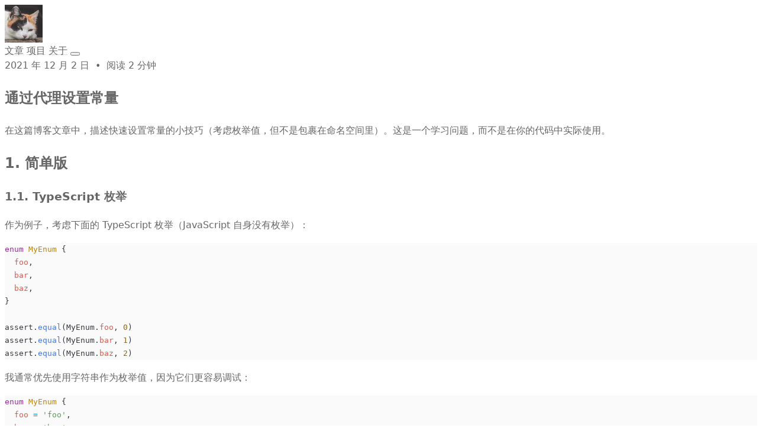

--- FILE ---
content_type: text/html; charset=utf-8
request_url: https://tie.pub/blog/constant-via-proxy/
body_size: 4568
content:
<!DOCTYPE html><html lang="zh"> <head><!-- Global Metadata --><meta charset="utf-8"><meta name="viewport" content="width=device-width,initial-scale=1"><link rel="icon" type="image/png" sizes="32x32" href="/favicon/icon-32x32.png"><link rel="apple-touch-icon" type="image/png" sizes="192x192" href="/favicon/icon-192x192.png"><link rel="manifest" href="/manifest.webmanifest" crossorigin="anonymous"><meta name="theme-color" content="#FFFFFF" media="(prefers-color-scheme: light)"><meta name="theme-color" content="#2B2B2B" media="(prefers-color-scheme: dark)"><meta name="generator" content="Astro v5.15.9"><!-- Canonical URL --><link rel="canonical" href="https://tie.pub/blog/constant-via-proxy/"><link rel="alternate" type="application/rss+xml" title="CoolCat" href="https://tie.pub/rss.xml"><link rel="sitemap" type="application/xml" href="https://tie.pub/sitemap-index.xml"><!-- Primary Meta Tags --><title>通过代理设置常量 - CoolCat</title><meta name="title" content="通过代理设置常量"><meta name="description" content="ES6 中新增加代理对象（Proxy）语法特性，本文讲的是使用代理（Proxy）来创建常量。"><!-- Open Graph / Facebook --><meta property="og:type" content="article"><meta property="og:url" content="https://tie.pub/blog/constant-via-proxy/"><meta property="og:title" content="通过代理设置常量"><meta property="og:description" content="ES6 中新增加代理对象（Proxy）语法特性，本文讲的是使用代理（Proxy）来创建常量。"><meta property="og:site_name" content="CoolCat"><meta property="article:published_time" content="2019-09-30T14:40:00.000Z"><meta property="article:modified_time" content="2021-12-02T23:49:00.000Z"><meta property="og:tag" content="javascript"><meta property="og:tag" content="esnext"><!-- Twitter --><meta name="twitter:card" content="summary"><meta name="astro-view-transitions-enabled" content="true"><meta name="astro-view-transitions-fallback" content="animate"><script type="module" src="/_astro/ClientRouter.astro_astro_type_script_index_0_lang.QW52Ox2j.js"></script><script type="module">function d(){a(),n(),document.getElementById("theme-button")?.addEventListener("click",()=>{const e=localStorage.theme?localStorage.theme!=="dark":!window.matchMedia("(prefers-color-scheme: dark)").matches;localStorage.setItem("theme",e?"dark":"light"),o(e)}),window.matchMedia("(prefers-color-scheme: dark)").addEventListener("change",e=>{(localStorage.theme==="system"||!localStorage.theme)&&o(e.matches)}),document.addEventListener("scroll",n)}function n(){window.scrollY>0?document.documentElement.classList.add("scrolled"):document.documentElement.classList.remove("scrolled")}function o(t){const e=document.createElement("style");e.appendChild(document.createTextNode("* {-webkit-transition: none !important;-moz-transition: none !important;-o-transition: none !important;transition: none !important;}")),document.head.appendChild(e),t?document.documentElement.classList.add("dark"):document.documentElement.classList.remove("dark"),window.getComputedStyle(e).opacity,document.head.removeChild(e)}function a(){const t=localStorage.theme;o(t==="light"||t==="dark"?t==="dark":window.matchMedia("(prefers-color-scheme: dark)").matches)}document.addEventListener("DOMContentLoaded",()=>d());document.addEventListener("astro:after-swap",()=>d());a();</script><script type="application/ld+json">{"@context":"https://schema.org","@type":"BlogPosting","headline":"通过代理设置常量","datePublished":"2019-09-30T14:40:00.000Z","dateModified":"2021-12-02T23:49:00.000Z","author":{"@type":"Person","name":"吳文俊","url":"https://tie.pub/me/"}}</script><link rel="stylesheet" href="/_astro/_slug_.BZVrnNVE.css"></head> <body> <header class="page-header" data-astro-cid-3ef6ksr2> <div class="mx-auto max-w-screen-md px-5 break-words hyphens-auto">  <div class="flex flex-wrap gap-y-2 justify-between items-center" data-astro-cid-3ef6ksr2> <div class="size-16" data-astro-cid-3ef6ksr2> <a href="/" class="block rounded-full overflow-hidden" data-astro-cid-3ef6ksr2> <img src="/_astro/cat.Dr_FYQ8c_1N1cnF.webp" srcset="/_astro/cat.Dr_FYQ8c_21xibO.webp 1.5x, /_astro/cat.Dr_FYQ8c_MdpRI.webp 2x" loading="eager" decoding="auto" alt="CoolCat" data-astro-cid-3ef6ksr2="true" fetchpriority="auto" width="64" height="64"> </a> </div> <nav class="flex items-center gap-1 space-x-1" data-astro-cid-3ef6ksr2> <a href="/blog/" class="link header-link-bg" data-astro-cid-3ef6ksr2="true" data-astro-cid-mbqdmgin>文章</a>  <a href="/projects/" class="link header-link-bg" data-astro-cid-3ef6ksr2="true" data-astro-cid-mbqdmgin>项目</a>  <a href="/me/" class="link header-link-bg" data-astro-cid-3ef6ksr2="true" data-astro-cid-mbqdmgin>关于</a>  <button id="theme-button" class="group flex items-center justify-center" aria-label="切换主题" data-astro-cid-3ef6ksr2> <i class="theme-icon" data-astro-cid-3ef6ksr2></i> </button> </nav> </div>  </div> </header>  <main class="flex-1 py-16">  <div class="mx-auto max-w-screen-md px-5 break-words hyphens-auto">  <article class="title-counter">  <div class="flex items-center"> <time datetime="2021-12-02T23:49:00.000Z">2021 年 12 月 2 日</time>
&nbsp;&bull;&nbsp;
<span>阅读 2 分钟</span> </div> <h1 class="!mt-3 text-4xl font-semibold text-black dark:text-white">通过代理设置常量</h1> <p>在这篇博客文章中，描述快速设置常量的小技巧（考虑枚举值，但不是包裹在命名空间里）。这是一个学习问题，而不是在你的代码中实际使用。</p>
<h2 id="简单版">简单版</h2>
<h3 id="typescript-枚举">TypeScript 枚举</h3>
<p>作为例子，考虑下面的 TypeScript 枚举（JavaScript 自身没有枚举）：</p>
<pre class="astro-code astro-code-themes one-light one-dark-pro" style="background-color:#FAFAFA;--shiki-dark-bg:#282c34;color:#383A42;--shiki-dark:#abb2bf; overflow-x: auto;" tabindex="0" data-language="typescript"><code><span class="line"><span style="color:#A626A4;--shiki-dark:#C678DD">enum</span><span style="color:#C18401;--shiki-dark:#E5C07B"> MyEnum</span><span style="color:#383A42;--shiki-dark:#ABB2BF"> {</span></span>
<span class="line"><span style="color:#E45649;--shiki-dark:#E06C75">  foo</span><span style="color:#383A42;--shiki-dark:#ABB2BF">,</span></span>
<span class="line"><span style="color:#E45649;--shiki-dark:#E06C75">  bar</span><span style="color:#383A42;--shiki-dark:#ABB2BF">,</span></span>
<span class="line"><span style="color:#E45649;--shiki-dark:#E06C75">  baz</span><span style="color:#383A42;--shiki-dark:#ABB2BF">,</span></span>
<span class="line"><span style="color:#383A42;--shiki-dark:#ABB2BF">}</span></span>
<span class="line"></span>
<span class="line"><span style="color:#383A42;--shiki-dark:#E5C07B">assert</span><span style="color:#383A42;--shiki-dark:#ABB2BF">.</span><span style="color:#4078F2;--shiki-dark:#61AFEF">equal</span><span style="color:#383A42;--shiki-dark:#ABB2BF">(</span><span style="color:#383A42;--shiki-dark:#E5C07B">MyEnum</span><span style="color:#383A42;--shiki-dark:#ABB2BF">.</span><span style="color:#E45649;--shiki-dark:#E06C75">foo</span><span style="color:#383A42;--shiki-dark:#ABB2BF">, </span><span style="color:#986801;--shiki-dark:#D19A66">0</span><span style="color:#383A42;--shiki-dark:#ABB2BF">)</span></span>
<span class="line"><span style="color:#383A42;--shiki-dark:#E5C07B">assert</span><span style="color:#383A42;--shiki-dark:#ABB2BF">.</span><span style="color:#4078F2;--shiki-dark:#61AFEF">equal</span><span style="color:#383A42;--shiki-dark:#ABB2BF">(</span><span style="color:#383A42;--shiki-dark:#E5C07B">MyEnum</span><span style="color:#383A42;--shiki-dark:#ABB2BF">.</span><span style="color:#E45649;--shiki-dark:#E06C75">bar</span><span style="color:#383A42;--shiki-dark:#ABB2BF">, </span><span style="color:#986801;--shiki-dark:#D19A66">1</span><span style="color:#383A42;--shiki-dark:#ABB2BF">)</span></span>
<span class="line"><span style="color:#383A42;--shiki-dark:#E5C07B">assert</span><span style="color:#383A42;--shiki-dark:#ABB2BF">.</span><span style="color:#4078F2;--shiki-dark:#61AFEF">equal</span><span style="color:#383A42;--shiki-dark:#ABB2BF">(</span><span style="color:#383A42;--shiki-dark:#E5C07B">MyEnum</span><span style="color:#383A42;--shiki-dark:#ABB2BF">.</span><span style="color:#E45649;--shiki-dark:#E06C75">baz</span><span style="color:#383A42;--shiki-dark:#ABB2BF">, </span><span style="color:#986801;--shiki-dark:#D19A66">2</span><span style="color:#383A42;--shiki-dark:#ABB2BF">)</span></span></code></pre>
<p>我通常优先使用字符串作为枚举值，因为它们更容易调试：</p>
<pre class="astro-code astro-code-themes one-light one-dark-pro" style="background-color:#FAFAFA;--shiki-dark-bg:#282c34;color:#383A42;--shiki-dark:#abb2bf; overflow-x: auto;" tabindex="0" data-language="typescript"><code><span class="line"><span style="color:#A626A4;--shiki-dark:#C678DD">enum</span><span style="color:#C18401;--shiki-dark:#E5C07B"> MyEnum</span><span style="color:#383A42;--shiki-dark:#ABB2BF"> {</span></span>
<span class="line"><span style="color:#E45649;--shiki-dark:#E06C75">  foo</span><span style="color:#0184BC;--shiki-dark:#56B6C2"> =</span><span style="color:#50A14F;--shiki-dark:#98C379"> 'foo'</span><span style="color:#383A42;--shiki-dark:#ABB2BF">,</span></span>
<span class="line"><span style="color:#E45649;--shiki-dark:#E06C75">  bar</span><span style="color:#0184BC;--shiki-dark:#56B6C2"> =</span><span style="color:#50A14F;--shiki-dark:#98C379"> 'bar'</span><span style="color:#383A42;--shiki-dark:#ABB2BF">,</span></span>
<span class="line"><span style="color:#E45649;--shiki-dark:#E06C75">  baz</span><span style="color:#0184BC;--shiki-dark:#56B6C2"> =</span><span style="color:#50A14F;--shiki-dark:#98C379"> 'baz'</span><span style="color:#383A42;--shiki-dark:#ABB2BF">,</span></span>
<span class="line"><span style="color:#383A42;--shiki-dark:#ABB2BF">}</span></span>
<span class="line"></span>
<span class="line"><span style="color:#383A42;--shiki-dark:#E5C07B">assert</span><span style="color:#383A42;--shiki-dark:#ABB2BF">.</span><span style="color:#4078F2;--shiki-dark:#61AFEF">equal</span><span style="color:#383A42;--shiki-dark:#ABB2BF">(</span><span style="color:#383A42;--shiki-dark:#E5C07B">MyEnum</span><span style="color:#383A42;--shiki-dark:#ABB2BF">.</span><span style="color:#E45649;--shiki-dark:#E06C75">foo</span><span style="color:#383A42;--shiki-dark:#ABB2BF">, </span><span style="color:#50A14F;--shiki-dark:#98C379">'foo'</span><span style="color:#383A42;--shiki-dark:#ABB2BF">)</span></span>
<span class="line"><span style="color:#383A42;--shiki-dark:#E5C07B">assert</span><span style="color:#383A42;--shiki-dark:#ABB2BF">.</span><span style="color:#4078F2;--shiki-dark:#61AFEF">equal</span><span style="color:#383A42;--shiki-dark:#ABB2BF">(</span><span style="color:#383A42;--shiki-dark:#E5C07B">MyEnum</span><span style="color:#383A42;--shiki-dark:#ABB2BF">.</span><span style="color:#E45649;--shiki-dark:#E06C75">bar</span><span style="color:#383A42;--shiki-dark:#ABB2BF">, </span><span style="color:#50A14F;--shiki-dark:#98C379">'bar'</span><span style="color:#383A42;--shiki-dark:#ABB2BF">)</span></span>
<span class="line"><span style="color:#383A42;--shiki-dark:#E5C07B">assert</span><span style="color:#383A42;--shiki-dark:#ABB2BF">.</span><span style="color:#4078F2;--shiki-dark:#61AFEF">equal</span><span style="color:#383A42;--shiki-dark:#ABB2BF">(</span><span style="color:#383A42;--shiki-dark:#E5C07B">MyEnum</span><span style="color:#383A42;--shiki-dark:#ABB2BF">.</span><span style="color:#E45649;--shiki-dark:#E06C75">baz</span><span style="color:#383A42;--shiki-dark:#ABB2BF">, </span><span style="color:#50A14F;--shiki-dark:#98C379">'baz'</span><span style="color:#383A42;--shiki-dark:#ABB2BF">)</span></span></code></pre>
<h3 id="单纯的-javascript-解决方案">单纯的 JavaScript 解决方案</h3>
<p>在 JavaScript 中你可以更少的代码做到相同的事：</p>
<pre class="astro-code astro-code-themes one-light one-dark-pro" style="background-color:#FAFAFA;--shiki-dark-bg:#282c34;color:#383A42;--shiki-dark:#abb2bf; overflow-x: auto;" tabindex="0" data-language="js"><code><span class="line"><span style="color:#A626A4;--shiki-dark:#C678DD">const</span><span style="color:#986801;--shiki-dark:#E5C07B"> keyProxy</span><span style="color:#0184BC;--shiki-dark:#56B6C2"> =</span><span style="color:#A626A4;--shiki-dark:#C678DD"> new</span><span style="color:#4078F2;--shiki-dark:#61AFEF"> Proxy</span><span style="color:#383A42;--shiki-dark:#ABB2BF">(</span></span>
<span class="line"><span style="color:#383A42;--shiki-dark:#ABB2BF">  {},</span></span>
<span class="line"><span style="color:#383A42;--shiki-dark:#ABB2BF">  {</span></span>
<span class="line"><span style="color:#4078F2;--shiki-dark:#61AFEF">    get</span><span style="color:#383A42;--shiki-dark:#ABB2BF">(</span><span style="color:#383A42;--shiki-light-font-style:inherit;--shiki-dark:#E06C75;--shiki-dark-font-style:italic">_target</span><span style="color:#383A42;--shiki-dark:#ABB2BF">, </span><span style="color:#383A42;--shiki-light-font-style:inherit;--shiki-dark:#E06C75;--shiki-dark-font-style:italic">propKey</span><span style="color:#383A42;--shiki-dark:#ABB2BF">, </span><span style="color:#383A42;--shiki-light-font-style:inherit;--shiki-dark:#E06C75;--shiki-dark-font-style:italic">_receiver</span><span style="color:#383A42;--shiki-dark:#ABB2BF">) {</span></span>
<span class="line"><span style="color:#A626A4;--shiki-dark:#C678DD">      return</span><span style="color:#383A42;--shiki-dark:#E06C75"> propKey</span></span>
<span class="line"><span style="color:#383A42;--shiki-dark:#ABB2BF">    },</span></span>
<span class="line"><span style="color:#383A42;--shiki-dark:#ABB2BF">  }</span></span>
<span class="line"><span style="color:#383A42;--shiki-dark:#ABB2BF">)</span></span>
<span class="line"><span style="color:#A626A4;--shiki-dark:#C678DD">const</span><span style="color:#383A42;--shiki-dark:#ABB2BF"> { </span><span style="color:#986801;--shiki-dark:#E5C07B">foo</span><span style="color:#383A42;--shiki-dark:#ABB2BF">, </span><span style="color:#986801;--shiki-dark:#E5C07B">bar</span><span style="color:#383A42;--shiki-dark:#ABB2BF">, </span><span style="color:#986801;--shiki-dark:#E5C07B">baz</span><span style="color:#383A42;--shiki-dark:#ABB2BF"> } </span><span style="color:#0184BC;--shiki-dark:#56B6C2">=</span><span style="color:#383A42;--shiki-dark:#E06C75"> keyProxy</span></span>
<span class="line"></span>
<span class="line"><span style="color:#383A42;--shiki-dark:#E5C07B">assert</span><span style="color:#383A42;--shiki-dark:#ABB2BF">.</span><span style="color:#4078F2;--shiki-dark:#61AFEF">equal</span><span style="color:#383A42;--shiki-dark:#ABB2BF">(</span><span style="color:#383A42;--shiki-dark:#E06C75">foo</span><span style="color:#383A42;--shiki-dark:#ABB2BF">, </span><span style="color:#50A14F;--shiki-dark:#98C379">'foo'</span><span style="color:#383A42;--shiki-dark:#ABB2BF">)</span></span>
<span class="line"><span style="color:#383A42;--shiki-dark:#E5C07B">assert</span><span style="color:#383A42;--shiki-dark:#ABB2BF">.</span><span style="color:#4078F2;--shiki-dark:#61AFEF">equal</span><span style="color:#383A42;--shiki-dark:#ABB2BF">(</span><span style="color:#383A42;--shiki-dark:#E06C75">bar</span><span style="color:#383A42;--shiki-dark:#ABB2BF">, </span><span style="color:#50A14F;--shiki-dark:#98C379">'bar'</span><span style="color:#383A42;--shiki-dark:#ABB2BF">)</span></span>
<span class="line"><span style="color:#383A42;--shiki-dark:#E5C07B">assert</span><span style="color:#383A42;--shiki-dark:#ABB2BF">.</span><span style="color:#4078F2;--shiki-dark:#61AFEF">equal</span><span style="color:#383A42;--shiki-dark:#ABB2BF">(</span><span style="color:#383A42;--shiki-dark:#E06C75">baz</span><span style="color:#383A42;--shiki-dark:#ABB2BF">, </span><span style="color:#50A14F;--shiki-dark:#98C379">'baz'</span><span style="color:#383A42;--shiki-dark:#ABB2BF">)</span></span></code></pre>
<p>这是如何工作的？我们结合两个部分来了解这些。</p>
<p>首先，代理（proxy）是一个对象，无论你是用什么键读取属性，总是得到该键作为值：</p>
<pre class="astro-code astro-code-themes one-light one-dark-pro" style="background-color:#FAFAFA;--shiki-dark-bg:#282c34;color:#383A42;--shiki-dark:#abb2bf; overflow-x: auto;" tabindex="0" data-language="js"><code><span class="line"><span style="color:#383A42;--shiki-dark:#E5C07B">assert</span><span style="color:#383A42;--shiki-dark:#ABB2BF">.</span><span style="color:#4078F2;--shiki-dark:#61AFEF">equal</span><span style="color:#383A42;--shiki-dark:#ABB2BF">(</span><span style="color:#383A42;--shiki-dark:#E5C07B">keyProxy</span><span style="color:#383A42;--shiki-dark:#ABB2BF">.</span><span style="color:#E45649;--shiki-dark:#E06C75">hello</span><span style="color:#383A42;--shiki-dark:#ABB2BF">, </span><span style="color:#50A14F;--shiki-dark:#98C379">'hello'</span><span style="color:#383A42;--shiki-dark:#ABB2BF">)</span></span>
<span class="line"><span style="color:#383A42;--shiki-dark:#E5C07B">assert</span><span style="color:#383A42;--shiki-dark:#ABB2BF">.</span><span style="color:#4078F2;--shiki-dark:#61AFEF">equal</span><span style="color:#383A42;--shiki-dark:#ABB2BF">(</span><span style="color:#383A42;--shiki-dark:#E5C07B">keyProxy</span><span style="color:#383A42;--shiki-dark:#ABB2BF">.</span><span style="color:#E45649;--shiki-dark:#E06C75">world</span><span style="color:#383A42;--shiki-dark:#ABB2BF">, </span><span style="color:#50A14F;--shiki-dark:#98C379">'world'</span><span style="color:#383A42;--shiki-dark:#ABB2BF">)</span></span></code></pre>
<p>再者，使用解构表达式获取属性值让我们同时获取属性键和变量名。意味着，下面两个解构是等价的。</p>
<pre class="astro-code astro-code-themes one-light one-dark-pro" style="background-color:#FAFAFA;--shiki-dark-bg:#282c34;color:#383A42;--shiki-dark:#abb2bf; overflow-x: auto;" tabindex="0" data-language="js"><code><span class="line"><span style="color:#A626A4;--shiki-dark:#C678DD">const</span><span style="color:#383A42;--shiki-dark:#ABB2BF"> { </span><span style="color:#986801;--shiki-dark:#E5C07B">foo</span><span style="color:#383A42;--shiki-dark:#ABB2BF">, </span><span style="color:#986801;--shiki-dark:#E5C07B">bar</span><span style="color:#383A42;--shiki-dark:#ABB2BF">, </span><span style="color:#986801;--shiki-dark:#E5C07B">baz</span><span style="color:#383A42;--shiki-dark:#ABB2BF"> } </span><span style="color:#0184BC;--shiki-dark:#56B6C2">=</span><span style="color:#383A42;--shiki-dark:#E06C75"> keyProxy</span></span>
<span class="line"><span style="color:#A626A4;--shiki-dark:#C678DD">const</span><span style="color:#383A42;--shiki-dark:#ABB2BF"> { </span><span style="color:#E45649;--shiki-dark:#E06C75">foo</span><span style="color:#383A42;--shiki-dark:#ABB2BF">: </span><span style="color:#986801;--shiki-dark:#E5C07B">foo</span><span style="color:#383A42;--shiki-dark:#ABB2BF">, </span><span style="color:#E45649;--shiki-dark:#E06C75">bar</span><span style="color:#383A42;--shiki-dark:#ABB2BF">: </span><span style="color:#986801;--shiki-dark:#E5C07B">bar</span><span style="color:#383A42;--shiki-dark:#ABB2BF">, </span><span style="color:#E45649;--shiki-dark:#E06C75">baz</span><span style="color:#383A42;--shiki-dark:#ABB2BF">: </span><span style="color:#986801;--shiki-dark:#E5C07B">baz</span><span style="color:#383A42;--shiki-dark:#ABB2BF"> } </span><span style="color:#0184BC;--shiki-dark:#56B6C2">=</span><span style="color:#383A42;--shiki-dark:#E06C75"> keyProxy</span></span></code></pre>
<h2 id="symbol-作为常量的值">Symbol 作为常量的值</h2>
<p>如果你使用 Symbol 作为常量的值，类型将更加安全。行 A 是唯一改变的一行。</p>
<pre class="astro-code astro-code-themes one-light one-dark-pro" style="background-color:#FAFAFA;--shiki-dark-bg:#282c34;color:#383A42;--shiki-dark:#abb2bf; overflow-x: auto;" tabindex="0" data-language="js"><code><span class="line"><span style="color:#A626A4;--shiki-dark:#C678DD">const</span><span style="color:#986801;--shiki-dark:#E5C07B"> keyProxy</span><span style="color:#0184BC;--shiki-dark:#56B6C2"> =</span><span style="color:#A626A4;--shiki-dark:#C678DD"> new</span><span style="color:#4078F2;--shiki-dark:#61AFEF"> Proxy</span><span style="color:#383A42;--shiki-dark:#ABB2BF">(</span></span>
<span class="line"><span style="color:#383A42;--shiki-dark:#ABB2BF">  {},</span></span>
<span class="line"><span style="color:#383A42;--shiki-dark:#ABB2BF">  {</span></span>
<span class="line"><span style="color:#4078F2;--shiki-dark:#61AFEF">    get</span><span style="color:#383A42;--shiki-dark:#ABB2BF">(</span><span style="color:#383A42;--shiki-light-font-style:inherit;--shiki-dark:#E06C75;--shiki-dark-font-style:italic">_target</span><span style="color:#383A42;--shiki-dark:#ABB2BF">, </span><span style="color:#383A42;--shiki-light-font-style:inherit;--shiki-dark:#E06C75;--shiki-dark-font-style:italic">propKey</span><span style="color:#383A42;--shiki-dark:#ABB2BF">, </span><span style="color:#383A42;--shiki-light-font-style:inherit;--shiki-dark:#E06C75;--shiki-dark-font-style:italic">_receiver</span><span style="color:#383A42;--shiki-dark:#ABB2BF">) {</span></span>
<span class="line"><span style="color:#A626A4;--shiki-dark:#C678DD">      return</span><span style="color:#4078F2;--shiki-dark:#61AFEF"> Symbol</span><span style="color:#383A42;--shiki-dark:#ABB2BF">(</span><span style="color:#383A42;--shiki-dark:#E06C75">propKey</span><span style="color:#383A42;--shiki-dark:#ABB2BF">) </span><span style="color:#A0A1A7;--shiki-light-font-style:italic;--shiki-dark:#7F848E;--shiki-dark-font-style:italic">// (A)</span></span>
<span class="line"><span style="color:#383A42;--shiki-dark:#ABB2BF">    },</span></span>
<span class="line"><span style="color:#383A42;--shiki-dark:#ABB2BF">  }</span></span>
<span class="line"><span style="color:#383A42;--shiki-dark:#ABB2BF">)</span></span>
<span class="line"><span style="color:#A626A4;--shiki-dark:#C678DD">const</span><span style="color:#383A42;--shiki-dark:#ABB2BF"> { </span><span style="color:#986801;--shiki-dark:#E5C07B">foo</span><span style="color:#383A42;--shiki-dark:#ABB2BF">, </span><span style="color:#986801;--shiki-dark:#E5C07B">bar</span><span style="color:#383A42;--shiki-dark:#ABB2BF">, </span><span style="color:#986801;--shiki-dark:#E5C07B">baz</span><span style="color:#383A42;--shiki-dark:#ABB2BF"> } </span><span style="color:#0184BC;--shiki-dark:#56B6C2">=</span><span style="color:#383A42;--shiki-dark:#E06C75"> keyProxy</span></span>
<span class="line"></span>
<span class="line"><span style="color:#383A42;--shiki-dark:#E5C07B">assert</span><span style="color:#383A42;--shiki-dark:#ABB2BF">.</span><span style="color:#4078F2;--shiki-dark:#61AFEF">equal</span><span style="color:#383A42;--shiki-dark:#ABB2BF">(</span><span style="color:#0184BC;--shiki-dark:#C678DD">typeof</span><span style="color:#383A42;--shiki-dark:#E06C75"> foo</span><span style="color:#383A42;--shiki-dark:#ABB2BF">, </span><span style="color:#50A14F;--shiki-dark:#98C379">'symbol'</span><span style="color:#383A42;--shiki-dark:#ABB2BF">)</span></span>
<span class="line"><span style="color:#383A42;--shiki-dark:#E5C07B">assert</span><span style="color:#383A42;--shiki-dark:#ABB2BF">.</span><span style="color:#4078F2;--shiki-dark:#61AFEF">equal</span><span style="color:#383A42;--shiki-dark:#ABB2BF">(</span><span style="color:#4078F2;--shiki-dark:#61AFEF">String</span><span style="color:#383A42;--shiki-dark:#ABB2BF">(</span><span style="color:#383A42;--shiki-dark:#E06C75">foo</span><span style="color:#383A42;--shiki-dark:#ABB2BF">), </span><span style="color:#50A14F;--shiki-dark:#98C379">'Symbol(foo)'</span><span style="color:#383A42;--shiki-dark:#ABB2BF">)</span></span></code></pre>
<h2 id="扩展阅读">扩展阅读</h2>
<ul>
<li>“Exploring ES6” 中的章节 <a href="https://exploringjs.com/es6/ch_proxies.html" rel="noopener nofollow" target="_blank">“Metaprogramming with proxies”</a></li>
<li>“Exploring ES6” 中的章节 <a href="https://exploringjs.com/es6/ch_destructuring.html" rel="noopener nofollow" target="_blank">“Exploring ES6”</a></li>
</ul>
<blockquote>
<p>本文由 吳文俊 翻译，原文地址 <a href="https://2ality.com/2018/08/enums-via-proxies.html" rel="noopener nofollow" target="_blank">Setting up constants via proxies</a></p>
</blockquote> <div class="my-4"> <span>标签：</span> <span class="space-x-2"> <a href="/tags/javascript/" rel="tag" class="before:content-['#']"> javascript </a><a href="/tags/esnext/" rel="tag" class="before:content-['#']"> esnext </a> </span> </div> </article> <div class="mt-8"> <div class="flex items-center space-x-2"> <span class="font-mono text-gray-500">&gt;</span> <a href="/blog/" class="link under-line" data-astro-cid-mbqdmgin>cd ..</a>  </div> </div> <blog-comment> <div class="comments-wrapper mt-8"></div> </blog-comment> <script type="module">function r(o,e){let t=null;return(...s)=>{t||(o(...s),t=setTimeout(()=>{t=null},e))}}class a extends HTMLElement{controller;controllerTheme;constructor(){super(),this.controller=new AbortController,this.controllerTheme=new AbortController}connectedCallback(){const e=this.querySelector(".comments-wrapper");location.search.includes("giscus=")?this.loadComments(e):(setTimeout(()=>this.loadCommentsAsync(e),0),document.addEventListener("scroll",r(()=>this.loadCommentsAsync(e),300),{signal:this.controller.signal})),window.matchMedia("(prefers-color-scheme: dark)").addEventListener("change",t=>{const s=document.querySelector(".giscus-frame");["dark","light"].includes(localStorage.theme)||s?.contentWindow?.postMessage({giscus:{setConfig:{theme:n(t.matches),reactionsEnabled:!1}}},"https://giscus.app")},{signal:this.controllerTheme.signal})}loadCommentsAsync(e){e.getBoundingClientRect().top<1500&&this.loadComments(e)}loadComments(e){c(e),this.controller.abort()}disconnectedCallback(){this.controller.abort(),this.controllerTheme.abort()}}!customElements.get("blog-comment")&&customElements.define("blog-comment",a);function n(o){return o?"dark":"light"}function c(o){const e=localStorage.getItem("theme")==="dark"||window.matchMedia("(prefers-color-scheme: dark)").matches,t=document.createElement("script");t.async=!0,t.src="https://giscus.app/client.js",t.setAttribute("data-repo","scopewu/blog-comments"),t.setAttribute("data-repo-id","MDEwOlJlcG9zaXRvcnkzMjU1NTkyNzU="),t.setAttribute("data-category","Announcements"),t.setAttribute("data-category-id","DIC_kwDOE2ej684CAcV7"),t.setAttribute("data-mapping","og:title"),t.setAttribute("data-strict","0"),t.setAttribute("data-reactions-enabled","0"),t.setAttribute("data-emit-metadata","0"),t.setAttribute("data-input-position","top"),t.setAttribute("data-theme",n(e)),t.setAttribute("data-lang","zh-CN"),t.setAttribute("crossOrigin","anonymous"),o.appendChild(t)}</script>  </div>  </main> <footer class="animate py-10 text-sm"> <div class="mx-auto max-w-screen-md px-5 break-words hyphens-auto">  <div class="relative"> <div class="absolute right-0 -top-14"> <back-to-top> <button class="back-to-top relative group w-fit flex pl-5 pr-3 py-4 flex-nowrap rounded-sm border border-black/15 dark:border-white/20 hover:bg-black/5 dark:hover:bg-white/5 hover:text-black dark:hover:text-white transition-colors duration-300 ease-in-out" aria-label="回到顶部"> <svg xmlns="http://www.w3.org/2000/svg" viewBox="0 0 24 24" class="absolute top-1/2 left-2 -translate-y-1/2 size-4 stroke-2 fill-none stroke-current rotate-90"> <line x1="5" y1="12" x2="19" y2="12" class="translate-x-2 group-hover:translate-x-0 scale-x-0 group-hover:scale-x-100 transition-transform duration-300 ease-in-out"></line> <polyline points="12 5 5 12 12 19" class="translate-x-1 group-hover:translate-x-0 transition-transform duration-300 ease-in-out"></polyline> </svg> <!--<div class="text-sm">顶部</div>--> </button> </back-to-top> <script type="module">class t extends HTMLElement{constructor(){super()}connectedCallback(){function e(o){o.preventDefault(),window.scrollTo({top:0,behavior:"smooth"})}this.querySelector("button")?.addEventListener("click",o=>e(o))}}customElements.define("back-to-top",t);</script> </div> </div> <div class="flex justify-between items-center"> <div>
&copy; 2025 CoolCat </div> <div class="flex gap-2"> <a href="/rss.xml" class="link under-line" data-astro-cid-mbqdmgin>RSS</a>  </div> </div>  </div> </footer> </body></html>

--- FILE ---
content_type: text/css; charset=utf-8
request_url: https://tie.pub/_astro/_slug_.BZVrnNVE.css
body_size: 8361
content:
@layer properties{@supports (((-webkit-hyphens:none)) and (not (margin-trim:inline))) or ((-moz-orient:inline) and (not (color:rgb(from red r g b)))){*,:before,:after,::backdrop{--tw-translate-x:0;--tw-translate-y:0;--tw-translate-z:0;--tw-scale-x:1;--tw-scale-y:1;--tw-scale-z:1;--tw-rotate-x:initial;--tw-rotate-y:initial;--tw-rotate-z:initial;--tw-skew-x:initial;--tw-skew-y:initial;--tw-space-y-reverse:0;--tw-space-x-reverse:0;--tw-border-style:solid;--tw-font-weight:initial;--tw-shadow:0 0 #0000;--tw-shadow-color:initial;--tw-shadow-alpha:100%;--tw-inset-shadow:0 0 #0000;--tw-inset-shadow-color:initial;--tw-inset-shadow-alpha:100%;--tw-ring-color:initial;--tw-ring-shadow:0 0 #0000;--tw-inset-ring-color:initial;--tw-inset-ring-shadow:0 0 #0000;--tw-ring-inset:initial;--tw-ring-offset-width:0px;--tw-ring-offset-color:#fff;--tw-ring-offset-shadow:0 0 #0000;--tw-blur:initial;--tw-brightness:initial;--tw-contrast:initial;--tw-grayscale:initial;--tw-hue-rotate:initial;--tw-invert:initial;--tw-opacity:initial;--tw-saturate:initial;--tw-sepia:initial;--tw-drop-shadow:initial;--tw-drop-shadow-color:initial;--tw-drop-shadow-alpha:100%;--tw-drop-shadow-size:initial;--tw-duration:initial;--tw-ease:initial;--tw-content:""}}}@layer theme{:root,:host{--font-sans:ui-sans-serif,system-ui,sans-serif,"Apple Color Emoji","Segoe UI Emoji","Segoe UI Symbol","Noto Color Emoji";--font-mono:ui-monospace,SFMono-Regular,Menlo,Monaco,Consolas,"Liberation Mono","Courier New",monospace;--color-red-300:oklch(80.8% .114 19.571);--color-sky-500:oklch(68.5% .169 237.323);--color-slate-200:oklch(92.9% .013 255.508);--color-slate-300:oklch(86.9% .022 252.894);--color-gray-500:oklch(55.1% .027 264.364);--color-gray-600:oklch(44.6% .03 256.802);--color-stone-900:oklch(21.6% .006 56.043);--color-black:#000;--color-white:#fff;--spacing:.25rem;--breakpoint-md:48rem;--text-sm:.875rem;--text-sm--line-height:calc(1.25/.875);--text-base:1rem;--text-base--line-height: 1.5 ;--text-lg:1.125rem;--text-lg--line-height:calc(1.75/1.125);--text-xl:1.25rem;--text-xl--line-height:calc(1.75/1.25);--text-2xl:1.5rem;--text-2xl--line-height:calc(2/1.5);--text-4xl:2.25rem;--text-4xl--line-height:calc(2.5/2.25);--text-9xl:8rem;--text-9xl--line-height:1;--font-weight-normal:400;--font-weight-semibold:600;--radius-sm:.25rem;--radius-md:.375rem;--ease-in-out:cubic-bezier(.4,0,.2,1);--default-transition-duration:.15s;--default-transition-timing-function:cubic-bezier(.4,0,.2,1);--default-font-family:var(--font-sans);--default-mono-font-family:var(--font-mono)}}@layer base{*,:after,:before,::backdrop{box-sizing:border-box;border:0 solid;margin:0;padding:0}::file-selector-button{box-sizing:border-box;border:0 solid;margin:0;padding:0}html,:host{-webkit-text-size-adjust:100%;tab-size:4;line-height:1.5;font-family:var(--default-font-family,ui-sans-serif,system-ui,sans-serif,"Apple Color Emoji","Segoe UI Emoji","Segoe UI Symbol","Noto Color Emoji");font-feature-settings:var(--default-font-feature-settings,normal);font-variation-settings:var(--default-font-variation-settings,normal);-webkit-tap-highlight-color:transparent}hr{height:0;color:inherit;border-top-width:1px}abbr:where([title]){-webkit-text-decoration:underline dotted;text-decoration:underline dotted}h1,h2,h3,h4,h5,h6{font-size:inherit;font-weight:inherit}a{color:inherit;-webkit-text-decoration:inherit;text-decoration:inherit}b,strong{font-weight:bolder}code,kbd,samp,pre{font-family:var(--default-mono-font-family,ui-monospace,SFMono-Regular,Menlo,Monaco,Consolas,"Liberation Mono","Courier New",monospace);font-feature-settings:var(--default-mono-font-feature-settings,normal);font-variation-settings:var(--default-mono-font-variation-settings,normal);font-size:1em}small{font-size:80%}sub,sup{vertical-align:baseline;font-size:75%;line-height:0;position:relative}sub{bottom:-.25em}sup{top:-.5em}table{text-indent:0;border-color:inherit;border-collapse:collapse}:-moz-focusring{outline:auto}progress{vertical-align:baseline}summary{display:list-item}ol,ul,menu{list-style:none}img,svg,video,canvas,audio,iframe,embed,object{vertical-align:middle;display:block}img,video{max-width:100%;height:auto}button,input,select,optgroup,textarea{font:inherit;font-feature-settings:inherit;font-variation-settings:inherit;letter-spacing:inherit;color:inherit;opacity:1;background-color:#0000;border-radius:0}::file-selector-button{font:inherit;font-feature-settings:inherit;font-variation-settings:inherit;letter-spacing:inherit;color:inherit;opacity:1;background-color:#0000;border-radius:0}:where(select:is([multiple],[size])) optgroup{font-weight:bolder}:where(select:is([multiple],[size])) optgroup option{padding-inline-start:20px}::file-selector-button{margin-inline-end:4px}::placeholder{opacity:1}@supports (not ((-webkit-appearance:-apple-pay-button))) or (contain-intrinsic-size:1px){::placeholder{color:currentColor}@supports (color:color-mix(in lab,red,red)){::placeholder{color:color-mix(in oklab,currentcolor 50%,transparent)}}}textarea{resize:vertical}::-webkit-search-decoration{-webkit-appearance:none}::-webkit-date-and-time-value{min-height:1lh;text-align:inherit}::-webkit-datetime-edit{display:inline-flex}::-webkit-datetime-edit-fields-wrapper{padding:0}::-webkit-datetime-edit{padding-block:0}::-webkit-datetime-edit-year-field{padding-block:0}::-webkit-datetime-edit-month-field{padding-block:0}::-webkit-datetime-edit-day-field{padding-block:0}::-webkit-datetime-edit-hour-field{padding-block:0}::-webkit-datetime-edit-minute-field{padding-block:0}::-webkit-datetime-edit-second-field{padding-block:0}::-webkit-datetime-edit-millisecond-field{padding-block:0}::-webkit-datetime-edit-meridiem-field{padding-block:0}::-webkit-calendar-picker-indicator{line-height:1}:-moz-ui-invalid{box-shadow:none}button,input:where([type=button],[type=reset],[type=submit]){appearance:button}::file-selector-button{appearance:button}::-webkit-inner-spin-button{height:auto}::-webkit-outer-spin-button{height:auto}[hidden]:where(:not([hidden=until-found])){display:none!important}}@layer components;@layer utilities{.visible{visibility:visible}.sr-only{clip-path:inset(50%);white-space:nowrap;border-width:0;width:1px;height:1px;margin:-1px;padding:0;position:absolute;overflow:hidden}.absolute{position:absolute}.relative{position:relative}.static{position:static}.-top-14{top:calc(var(--spacing)*-14)}.top-0{top:calc(var(--spacing)*0)}.top-1\/2{top:50%}.right-0{right:calc(var(--spacing)*0)}.bottom-0{bottom:calc(var(--spacing)*0)}.left-0{left:calc(var(--spacing)*0)}.left-2{left:calc(var(--spacing)*2)}.col-1{grid-column:1}.col-2{grid-column:2}.col-3{grid-column:3}.col-4{grid-column:4}.col-5{grid-column:5}.col-6{grid-column:6}.col-7{grid-column:7}.col-8{grid-column:8}.col-9{grid-column:9}.col-10{grid-column:10}.col-11{grid-column:11}.col-12{grid-column:12}.float-left{float:left}.float-none{float:none}.float-right{float:right}.container{width:100%}@media(min-width:40rem){.container{max-width:40rem}}@media(min-width:48rem){.container{max-width:48rem}}@media(min-width:64rem){.container{max-width:64rem}}@media(min-width:80rem){.container{max-width:80rem}}@media(min-width:96rem){.container{max-width:96rem}}.m-0{margin:calc(var(--spacing)*0)}.m-1{margin:calc(var(--spacing)*1)}.m-2{margin:calc(var(--spacing)*2)}.m-3{margin:calc(var(--spacing)*3)}.m-4{margin:calc(var(--spacing)*4)}.m-5{margin:calc(var(--spacing)*5)}.m-6{margin:calc(var(--spacing)*6)}.mx-0{margin-inline:calc(var(--spacing)*0)}.mx-1{margin-inline:calc(var(--spacing)*1)}.mx-2{margin-inline:calc(var(--spacing)*2)}.mx-3{margin-inline:calc(var(--spacing)*3)}.mx-4{margin-inline:calc(var(--spacing)*4)}.mx-5{margin-inline:calc(var(--spacing)*5)}.mx-6{margin-inline:calc(var(--spacing)*6)}.mx-auto{margin-inline:auto}.my-0{margin-block:calc(var(--spacing)*0)}.my-1{margin-block:calc(var(--spacing)*1)}.my-2{margin-block:calc(var(--spacing)*2)}.my-3{margin-block:calc(var(--spacing)*3)}.my-4{margin-block:calc(var(--spacing)*4)}.my-5{margin-block:calc(var(--spacing)*5)}.my-6{margin-block:calc(var(--spacing)*6)}.\!mt-0{margin-top:calc(var(--spacing)*0)!important}.\!mt-3{margin-top:calc(var(--spacing)*3)!important}.\!mt-4{margin-top:calc(var(--spacing)*4)!important}.mt-0{margin-top:calc(var(--spacing)*0)}.mt-1{margin-top:calc(var(--spacing)*1)}.mt-2{margin-top:calc(var(--spacing)*2)}.mt-3{margin-top:calc(var(--spacing)*3)}.mt-4{margin-top:calc(var(--spacing)*4)}.mt-5{margin-top:calc(var(--spacing)*5)}.mt-6{margin-top:calc(var(--spacing)*6)}.mt-8{margin-top:calc(var(--spacing)*8)}.mr-0{margin-right:calc(var(--spacing)*0)}.mr-1{margin-right:calc(var(--spacing)*1)}.mr-2{margin-right:calc(var(--spacing)*2)}.mr-3{margin-right:calc(var(--spacing)*3)}.mr-4{margin-right:calc(var(--spacing)*4)}.mr-5{margin-right:calc(var(--spacing)*5)}.mr-6{margin-right:calc(var(--spacing)*6)}.mb-0{margin-bottom:calc(var(--spacing)*0)}.mb-1{margin-bottom:calc(var(--spacing)*1)}.mb-2{margin-bottom:calc(var(--spacing)*2)}.mb-3{margin-bottom:calc(var(--spacing)*3)}.mb-4{margin-bottom:calc(var(--spacing)*4)}.mb-5{margin-bottom:calc(var(--spacing)*5)}.mb-6{margin-bottom:calc(var(--spacing)*6)}.ml-0{margin-left:calc(var(--spacing)*0)}.ml-1{margin-left:calc(var(--spacing)*1)}.ml-2{margin-left:calc(var(--spacing)*2)}.ml-3{margin-left:calc(var(--spacing)*3)}.ml-4{margin-left:calc(var(--spacing)*4)}.ml-5{margin-left:calc(var(--spacing)*5)}.ml-6{margin-left:calc(var(--spacing)*6)}.ml-10{margin-left:calc(var(--spacing)*10)}.block{display:block}.contents{display:contents}.flex{display:flex}.flow-root{display:flow-root}.grid{display:grid}.hidden{display:none}.inline{display:inline}.inline-block{display:inline-block}.inline-flex{display:inline-flex}.inline-grid{display:inline-grid}.table{display:table}.table-cell{display:table-cell}.size-4{width:calc(var(--spacing)*4);height:calc(var(--spacing)*4)}.size-5{width:calc(var(--spacing)*5);height:calc(var(--spacing)*5)}.size-16{width:calc(var(--spacing)*16);height:calc(var(--spacing)*16)}.w-15{width:calc(var(--spacing)*15)}.w-fit{width:fit-content}.max-w-screen-md{max-width:var(--breakpoint-md)}.flex-1{flex:1}.flex-auto{flex:auto}.flex-shrink-0{flex-shrink:0}.table-fixed{table-layout:fixed}.translate-x-1{--tw-translate-x:calc(var(--spacing)*1);translate:var(--tw-translate-x)var(--tw-translate-y)}.translate-x-2{--tw-translate-x:calc(var(--spacing)*2);translate:var(--tw-translate-x)var(--tw-translate-y)}.-translate-y-1\/2{--tw-translate-y: -50% ;translate:var(--tw-translate-x)var(--tw-translate-y)}.scale-x-0{--tw-scale-x:0%;scale:var(--tw-scale-x)var(--tw-scale-y)}.rotate-90{rotate:90deg}.transform{transform:var(--tw-rotate-x,)var(--tw-rotate-y,)var(--tw-rotate-z,)var(--tw-skew-x,)var(--tw-skew-y,)}.resize{resize:both}.grid-cols-1{grid-template-columns:repeat(1,minmax(0,1fr))}.flex-col{flex-direction:column}.flex-row{flex-direction:row}.flex-row-reverse{flex-direction:row-reverse}.flex-nowrap{flex-wrap:nowrap}.flex-wrap{flex-wrap:wrap}.items-center{align-items:center}.justify-between{justify-content:space-between}.justify-center{justify-content:center}.gap-1{gap:calc(var(--spacing)*1)}.gap-1\.5{gap:calc(var(--spacing)*1.5)}.gap-2{gap:calc(var(--spacing)*2)}.gap-4{gap:calc(var(--spacing)*4)}:where(.\!space-y-1>:not(:last-child)){--tw-space-y-reverse:0!important;margin-block-start:calc(calc(var(--spacing)*1)*var(--tw-space-y-reverse))!important;margin-block-end:calc(calc(var(--spacing)*1)*calc(1 - var(--tw-space-y-reverse)))!important}:where(.space-y-2>:not(:last-child)){--tw-space-y-reverse:0;margin-block-start:calc(calc(var(--spacing)*2)*var(--tw-space-y-reverse));margin-block-end:calc(calc(var(--spacing)*2)*calc(1 - var(--tw-space-y-reverse)))}:where(.space-y-4>:not(:last-child)){--tw-space-y-reverse:0;margin-block-start:calc(calc(var(--spacing)*4)*var(--tw-space-y-reverse));margin-block-end:calc(calc(var(--spacing)*4)*calc(1 - var(--tw-space-y-reverse)))}:where(.space-y-6>:not(:last-child)){--tw-space-y-reverse:0;margin-block-start:calc(calc(var(--spacing)*6)*var(--tw-space-y-reverse));margin-block-end:calc(calc(var(--spacing)*6)*calc(1 - var(--tw-space-y-reverse)))}:where(.space-y-10>:not(:last-child)){--tw-space-y-reverse:0;margin-block-start:calc(calc(var(--spacing)*10)*var(--tw-space-y-reverse));margin-block-end:calc(calc(var(--spacing)*10)*calc(1 - var(--tw-space-y-reverse)))}:where(.space-y-16>:not(:last-child)){--tw-space-y-reverse:0;margin-block-start:calc(calc(var(--spacing)*16)*var(--tw-space-y-reverse));margin-block-end:calc(calc(var(--spacing)*16)*calc(1 - var(--tw-space-y-reverse)))}:where(.space-x-1>:not(:last-child)){--tw-space-x-reverse:0;margin-inline-start:calc(calc(var(--spacing)*1)*var(--tw-space-x-reverse));margin-inline-end:calc(calc(var(--spacing)*1)*calc(1 - var(--tw-space-x-reverse)))}:where(.space-x-2>:not(:last-child)){--tw-space-x-reverse:0;margin-inline-start:calc(calc(var(--spacing)*2)*var(--tw-space-x-reverse));margin-inline-end:calc(calc(var(--spacing)*2)*calc(1 - var(--tw-space-x-reverse)))}.gap-y-2{row-gap:calc(var(--spacing)*2)}.truncate{text-overflow:ellipsis;white-space:nowrap;overflow:hidden}.overflow-auto{overflow:auto}.overflow-hidden{overflow:hidden}.overflow-scroll{overflow:scroll}.rounded-full{border-radius:3.40282e38px}.rounded-md{border-radius:var(--radius-md)}.rounded-sm{border-radius:var(--radius-sm)}.border{border-style:var(--tw-border-style);border-width:1px}.border-0{border-style:var(--tw-border-style);border-width:0}.border-y{border-block-style:var(--tw-border-style);border-block-width:1px}.\!border-b-0{border-bottom-style:var(--tw-border-style)!important;border-bottom-width:0!important}.border-dashed{--tw-border-style:dashed;border-style:dashed}.border-black\/15{border-color:#00000026}@supports (color:color-mix(in lab,red,red)){.border-black\/15{border-color:color-mix(in oklab,var(--color-black)15%,transparent)}}.bg-black\/10{background-color:#0000001a}@supports (color:color-mix(in lab,red,red)){.bg-black\/10{background-color:color-mix(in oklab,var(--color-black)10%,transparent)}}.bg-sky-500{background-color:var(--color-sky-500)}.bg-slate-200{background-color:var(--color-slate-200)}.bg-white{background-color:var(--color-white)}.fill-none{fill:none}.stroke-current{stroke:currentColor}.stroke-2{stroke-width:2px}.p-0{padding:calc(var(--spacing)*0)}.p-1{padding:calc(var(--spacing)*1)}.p-2{padding:calc(var(--spacing)*2)}.p-3{padding:calc(var(--spacing)*3)}.p-4{padding:calc(var(--spacing)*4)}.p-5{padding:calc(var(--spacing)*5)}.p-6{padding:calc(var(--spacing)*6)}.px-0{padding-inline:calc(var(--spacing)*0)}.px-1{padding-inline:calc(var(--spacing)*1)}.px-2{padding-inline:calc(var(--spacing)*2)}.px-3{padding-inline:calc(var(--spacing)*3)}.px-4{padding-inline:calc(var(--spacing)*4)}.px-5{padding-inline:calc(var(--spacing)*5)}.px-6{padding-inline:calc(var(--spacing)*6)}.py-0{padding-block:calc(var(--spacing)*0)}.py-1{padding-block:calc(var(--spacing)*1)}.py-1\.5{padding-block:calc(var(--spacing)*1.5)}.py-2{padding-block:calc(var(--spacing)*2)}.py-3{padding-block:calc(var(--spacing)*3)}.py-4{padding-block:calc(var(--spacing)*4)}.py-5{padding-block:calc(var(--spacing)*5)}.py-6{padding-block:calc(var(--spacing)*6)}.py-10{padding-block:calc(var(--spacing)*10)}.py-16{padding-block:calc(var(--spacing)*16)}.pt-0{padding-top:calc(var(--spacing)*0)}.pt-1{padding-top:calc(var(--spacing)*1)}.pt-2{padding-top:calc(var(--spacing)*2)}.pt-3{padding-top:calc(var(--spacing)*3)}.pt-4{padding-top:calc(var(--spacing)*4)}.pt-5{padding-top:calc(var(--spacing)*5)}.pt-6{padding-top:calc(var(--spacing)*6)}.pt-14{padding-top:calc(var(--spacing)*14)}.pr-0{padding-right:calc(var(--spacing)*0)}.pr-1{padding-right:calc(var(--spacing)*1)}.pr-2{padding-right:calc(var(--spacing)*2)}.pr-3{padding-right:calc(var(--spacing)*3)}.pr-4{padding-right:calc(var(--spacing)*4)}.pr-5{padding-right:calc(var(--spacing)*5)}.pr-6{padding-right:calc(var(--spacing)*6)}.pb-0{padding-bottom:calc(var(--spacing)*0)}.pb-1{padding-bottom:calc(var(--spacing)*1)}.pb-2{padding-bottom:calc(var(--spacing)*2)}.pb-3{padding-bottom:calc(var(--spacing)*3)}.pb-4{padding-bottom:calc(var(--spacing)*4)}.pb-5{padding-bottom:calc(var(--spacing)*5)}.pb-6{padding-bottom:calc(var(--spacing)*6)}.pl-0{padding-left:calc(var(--spacing)*0)}.pl-1{padding-left:calc(var(--spacing)*1)}.pl-2{padding-left:calc(var(--spacing)*2)}.pl-3{padding-left:calc(var(--spacing)*3)}.pl-4{padding-left:calc(var(--spacing)*4)}.pl-5{padding-left:calc(var(--spacing)*5)}.pl-6{padding-left:calc(var(--spacing)*6)}.pl-7{padding-left:calc(var(--spacing)*7)}.text-center{text-align:center}.text-left{text-align:left}.text-right{text-align:right}.font-mono{font-family:var(--font-mono)}.\!text-base{font-size:var(--text-base)!important;line-height:var(--tw-leading,var(--text-base--line-height))!important}.\!text-lg{font-size:var(--text-lg)!important;line-height:var(--tw-leading,var(--text-lg--line-height))!important}.text-2xl{font-size:var(--text-2xl);line-height:var(--tw-leading,var(--text-2xl--line-height))}.text-4xl{font-size:var(--text-4xl);line-height:var(--tw-leading,var(--text-4xl--line-height))}.text-9xl{font-size:var(--text-9xl);line-height:var(--tw-leading,var(--text-9xl--line-height))}.text-base{font-size:var(--text-base);line-height:var(--tw-leading,var(--text-base--line-height))}.text-sm{font-size:var(--text-sm);line-height:var(--tw-leading,var(--text-sm--line-height))}.text-xl{font-size:var(--text-xl);line-height:var(--tw-leading,var(--text-xl--line-height))}.\!font-normal{--tw-font-weight:var(--font-weight-normal)!important;font-weight:var(--font-weight-normal)!important}.font-normal{--tw-font-weight:var(--font-weight-normal);font-weight:var(--font-weight-normal)}.font-semibold{--tw-font-weight:var(--font-weight-semibold);font-weight:var(--font-weight-semibold)}.text-nowrap{text-wrap:nowrap}.break-words{overflow-wrap:break-word}.hyphens-auto{-webkit-hyphens:auto;hyphens:auto}.text-black{color:var(--color-black)}.text-current{color:currentColor}.text-gray-500{color:var(--color-gray-500)}.text-inherit{color:inherit}.text-red-300{color:var(--color-red-300)}.text-white{color:var(--color-white)}.italic{font-style:italic}.no-underline{text-decoration-line:none}.underline{text-decoration-line:underline}.decoration-black\/15{text-decoration-color:#00000026}@supports (color:color-mix(in lab,red,red)){.decoration-black\/15{-webkit-text-decoration-color:color-mix(in oklab,var(--color-black)15%,transparent);text-decoration-color:color-mix(in oklab,var(--color-black)15%,transparent)}}.opacity-60{opacity:.6}.opacity-75{opacity:.75}.shadow{--tw-shadow:0 1px 3px 0 var(--tw-shadow-color,#0000001a),0 1px 2px -1px var(--tw-shadow-color,#0000001a);box-shadow:var(--tw-inset-shadow),var(--tw-inset-ring-shadow),var(--tw-ring-offset-shadow),var(--tw-ring-shadow),var(--tw-shadow)}.shadow-md{--tw-shadow:0 4px 6px -1px var(--tw-shadow-color,#0000001a),0 2px 4px -2px var(--tw-shadow-color,#0000001a);box-shadow:var(--tw-inset-shadow),var(--tw-inset-ring-shadow),var(--tw-ring-offset-shadow),var(--tw-ring-shadow),var(--tw-shadow)}.blur{--tw-blur:blur(8px);filter:var(--tw-blur,)var(--tw-brightness,)var(--tw-contrast,)var(--tw-grayscale,)var(--tw-hue-rotate,)var(--tw-invert,)var(--tw-saturate,)var(--tw-sepia,)var(--tw-drop-shadow,)}.filter{filter:var(--tw-blur,)var(--tw-brightness,)var(--tw-contrast,)var(--tw-grayscale,)var(--tw-hue-rotate,)var(--tw-invert,)var(--tw-saturate,)var(--tw-sepia,)var(--tw-drop-shadow,)}.transition{transition-property:color,background-color,border-color,outline-color,text-decoration-color,fill,stroke,--tw-gradient-from,--tw-gradient-via,--tw-gradient-to,opacity,box-shadow,transform,translate,scale,rotate,filter,-webkit-backdrop-filter,backdrop-filter,display,content-visibility,overlay,pointer-events;transition-timing-function:var(--tw-ease,var(--default-transition-timing-function));transition-duration:var(--tw-duration,var(--default-transition-duration))}.transition-colors{transition-property:color,background-color,border-color,outline-color,text-decoration-color,fill,stroke,--tw-gradient-from,--tw-gradient-via,--tw-gradient-to;transition-timing-function:var(--tw-ease,var(--default-transition-timing-function));transition-duration:var(--tw-duration,var(--default-transition-duration))}.transition-transform{transition-property:transform,translate,scale,rotate;transition-timing-function:var(--tw-ease,var(--default-transition-timing-function));transition-duration:var(--tw-duration,var(--default-transition-duration))}.duration-300{--tw-duration:.3s;transition-duration:.3s}.ease-in-out{--tw-ease:var(--ease-in-out);transition-timing-function:var(--ease-in-out)}@media(hover:hover){.group-hover\:translate-x-0:is(:where(.group):hover *){--tw-translate-x:calc(var(--spacing)*0);translate:var(--tw-translate-x)var(--tw-translate-y)}.group-hover\:scale-x-100:is(:where(.group):hover *){--tw-scale-x:100%;scale:var(--tw-scale-x)var(--tw-scale-y)}.group-hover\:stroke-black:is(:where(.group):hover *){stroke:var(--color-black)}}.before\:content-\[\'\#\'\]:before{--tw-content:"#";content:var(--tw-content)}@media(hover:hover){.hover\:rotate-6:hover{rotate:6deg}.hover\:bg-black\/5:hover{background-color:#0000000d}@supports (color:color-mix(in lab,red,red)){.hover\:bg-black\/5:hover{background-color:color-mix(in oklab,var(--color-black)5%,transparent)}}.hover\:bg-slate-200:hover{background-color:var(--color-slate-200)}.hover\:bg-slate-300:hover{background-color:var(--color-slate-300)}.hover\:text-black:hover{color:var(--color-black)}.hover\:decoration-black:hover{-webkit-text-decoration-color:var(--color-black);text-decoration-color:var(--color-black)}}@media(min-width:40rem){.sm\:grid-cols-2{grid-template-columns:repeat(2,minmax(0,1fr))}}.dark\:border-white\/20:where(.dark,.dark *){border-color:#fff3}@supports (color:color-mix(in lab,red,red)){.dark\:border-white\/20:where(.dark,.dark *){border-color:color-mix(in oklab,var(--color-white)20%,transparent)}}.dark\:text-white:where(.dark,.dark *){color:var(--color-white)}.dark\:decoration-white\/30:where(.dark,.dark *){text-decoration-color:#ffffff4d}@supports (color:color-mix(in lab,red,red)){.dark\:decoration-white\/30:where(.dark,.dark *){-webkit-text-decoration-color:color-mix(in oklab,var(--color-white)30%,transparent);text-decoration-color:color-mix(in oklab,var(--color-white)30%,transparent)}}@media(hover:hover){.group-hover\:dark\:stroke-white:is(:where(.group):hover *):where(.dark,.dark *){stroke:var(--color-white)}.dark\:hover\:bg-black:where(.dark,.dark *):hover{background-color:var(--color-black)}.dark\:hover\:bg-white\/5:where(.dark,.dark *):hover{background-color:#ffffff0d}@supports (color:color-mix(in lab,red,red)){.dark\:hover\:bg-white\/5:where(.dark,.dark *):hover{background-color:color-mix(in oklab,var(--color-white)5%,transparent)}}.dark\:hover\:text-white:where(.dark,.dark *):hover,.hover\:dark\:text-white:hover:where(.dark,.dark *){color:var(--color-white)}}}html{color-scheme:light;overflow-y:scroll}html.dark{color-scheme:dark}html,body{width:100%;height:100%}body{flex-direction:column;display:flex}body:where(.dark,.dark *){background-color:var(--color-stone-900)}body{color:#0009}@supports (color:color-mix(in lab,red,red)){body{color:color-mix(in oklab,var(--color-black)60%,transparent)}}body:where(.dark,.dark *){color:#ffffffbf}@supports (color:color-mix(in lab,red,red)){body:where(.dark,.dark *){color:color-mix(in oklab,var(--color-white)75%,transparent)}}body{-webkit-font-smoothing:antialiased;-moz-osx-font-smoothing:grayscale;font-family:Punctuation SC,Inter,ui-sans-serif,system-ui,PingFang SC,Noto Sans CJK SC,Noto Sans SC,Heiti SC,Microsoft YaHei,DengXian,sans-serif,Apple Color Emoji,Segoe UI Emoji,Segoe UI Symbol,Noto Color Emoji}.page-header{padding-block:calc(var(--spacing)*3);--tw-shadow:0 1px 2px 0 var(--tw-shadow-color,#0000000d);box-shadow:var(--tw-inset-shadow),var(--tw-inset-ring-shadow),var(--tw-ring-offset-shadow),var(--tw-ring-shadow),var(--tw-shadow)}article :where(a code):not(:where([class~=not-prose],[class~=not-prose] *)),article :where(h1 code):not(:where([class~=not-prose],[class~=not-prose] *)),article :where(h4 code):not(:where([class~=not-prose],[class~=not-prose] *)),article :where(blockquote code):not(:where([class~=not-prose],[class~=not-prose] *)),article :where(thead th code):not(:where([class~=not-prose],[class~=not-prose] *)){color:inherit}article{color:var(--tw-prose-body);max-width:65ch}article :where(p):not(:where([class~=not-prose],[class~=not-prose] *)){margin-top:1em;margin-bottom:1em}article :where([class~=lead]):not(:where([class~=not-prose],[class~=not-prose] *)){color:var(--tw-prose-lead);margin-top:1.2em;margin-bottom:1.2em;font-size:1.25em;line-height:1.6}article :where(a):not(:where([class~=not-prose],[class~=not-prose] *)){color:inherit;font-weight:400;text-decoration:underline}article :where(strong):not(:where([class~=not-prose],[class~=not-prose] *)){color:var(--tw-prose-bold);font-weight:600}article :where(a strong):not(:where([class~=not-prose],[class~=not-prose] *)),article :where(blockquote strong):not(:where([class~=not-prose],[class~=not-prose] *)),article :where(thead th strong):not(:where([class~=not-prose],[class~=not-prose] *)){color:inherit}article :where(ol):not(:where([class~=not-prose],[class~=not-prose] *)){padding-inline-start:1.625em;margin-top:1em;margin-bottom:1em;padding-left:1.2em;list-style-type:decimal}article :where(ol[type=A]):not(:where([class~=not-prose],[class~=not-prose] *)){list-style-type:upper-alpha}article :where(ol[type=a]):not(:where([class~=not-prose],[class~=not-prose] *)){list-style-type:lower-alpha}article :where(ol[type=A s]):not(:where([class~=not-prose],[class~=not-prose] *)){list-style-type:upper-alpha}article :where(ol[type=a s]):not(:where([class~=not-prose],[class~=not-prose] *)){list-style-type:lower-alpha}article :where(ol[type=I]):not(:where([class~=not-prose],[class~=not-prose] *)){list-style-type:upper-roman}article :where(ol[type=i]):not(:where([class~=not-prose],[class~=not-prose] *)){list-style-type:lower-roman}article :where(ol[type=I s]):not(:where([class~=not-prose],[class~=not-prose] *)){list-style-type:upper-roman}article :where(ol[type=i s]):not(:where([class~=not-prose],[class~=not-prose] *)){list-style-type:lower-roman}article :where(ol[type="1"]):not(:where([class~=not-prose],[class~=not-prose] *)){list-style-type:decimal}article :where(ul):not(:where([class~=not-prose],[class~=not-prose] *)){padding-inline-start:1.625em;margin-top:1em;margin-bottom:1em;padding-left:1.2em;list-style-type:disc}article :where(ol>li):not(:where([class~=not-prose],[class~=not-prose] *))::marker{color:var(--tw-prose-counters);font-weight:400}article :where(ul>li):not(:where([class~=not-prose],[class~=not-prose] *))::marker{color:var(--tw-prose-bullets)}article :where(dt):not(:where([class~=not-prose],[class~=not-prose] *)){color:var(--tw-prose-headings);margin-top:1.25em;font-weight:600}article :where(hr):not(:where([class~=not-prose],[class~=not-prose] *)){border-color:var(--tw-prose-hr);border-top-width:1px;margin-top:1.5em;margin-bottom:1.5em}article :where(blockquote):not(:where([class~=not-prose],[class~=not-prose] *)){color:var(--colors-gray-500);border-inline-start-width:.25rem;border-inline-start-color:var(--tw-prose-quote-borders);quotes:"“""”""‘""’";padding-inline-start:1em;margin-top:1em;margin-bottom:1em;padding:.25rem 0 .25rem 1rem;font-style:normal;font-weight:400}article :where(blockquote p:first-of-type):not(:where([class~=not-prose],[class~=not-prose] *)):before,article :where(blockquote p:last-of-type):not(:where([class~=not-prose],[class~=not-prose] *)):after{content:}article :where(h1):not(:where([class~=not-prose],[class~=not-prose] *)){color:var(--tw-prose-headings);margin-top:0;margin-bottom:.888889em;font-size:2.25em;font-weight:800;line-height:1.11111}article :where(h1 strong):not(:where([class~=not-prose],[class~=not-prose] *)){color:inherit;font-weight:900}article :where(h2):not(:where([class~=not-prose],[class~=not-prose] *)){color:var(--tw-prose-headings);border-color:#e5e7eb;border-bottom-width:1px;margin-top:2em;margin-bottom:1em;padding-bottom:.25em;font-size:1.5em;font-weight:700;line-height:1.33333}article :where(h2 strong):not(:where([class~=not-prose],[class~=not-prose] *)){color:inherit;font-weight:800}article :where(h3):not(:where([class~=not-prose],[class~=not-prose] *)){color:var(--tw-prose-headings);margin-top:1.6em;margin-bottom:.6em;font-size:1.25em;font-weight:600;line-height:1.6}article :where(h3 strong):not(:where([class~=not-prose],[class~=not-prose] *)){color:inherit;font-weight:700}article :where(h4):not(:where([class~=not-prose],[class~=not-prose] *)){color:var(--tw-prose-headings);margin-top:1.5em;margin-bottom:.5em;font-weight:600;line-height:1.5}article :where(h4 strong):not(:where([class~=not-prose],[class~=not-prose] *)){color:inherit;font-weight:700}article :where(img):not(:where([class~=not-prose],[class~=not-prose] *)){margin-top:2em;margin-bottom:2em}article :where(picture):not(:where([class~=not-prose],[class~=not-prose] *)){margin-top:1em;margin-bottom:1em;display:block}article :where(video):not(:where([class~=not-prose],[class~=not-prose] *)){margin-top:1em;margin-bottom:1em}article :where(kbd):not(:where([class~=not-prose],[class~=not-prose] *)){color:var(--tw-prose-kbd);box-shadow:0 0 0 1px var(--tw-prose-kbd-shadows),0 3px 0 var(--tw-prose-kbd-shadows);padding-top:.1875em;padding-inline-end:.375em;padding-bottom:.1875em;border-radius:.3125rem;padding-inline-start:.375em;font-family:inherit;font-size:.875em;font-weight:500}article :where(code):not(:where([class~=not-prose],[class~=not-prose] *)){color:var(--tw-prose-code);font-size:.875em;font-weight:400}article :where(code):not(:where([class~=not-prose],[class~=not-prose] *)):before,article :where(code):not(:where([class~=not-prose],[class~=not-prose] *)):after{content:"`"}article :where(a code):not(:where([class~=not-prose],[class~=not-prose] *)),article :where(h1 code):not(:where([class~=not-prose],[class~=not-prose] *)){color:inherit}article :where(h2 code):not(:where([class~=not-prose],[class~=not-prose] *)){color:inherit;font-size:.875em}article :where(h3 code):not(:where([class~=not-prose],[class~=not-prose] *)){color:inherit;font-size:.9em}article :where(h4 code):not(:where([class~=not-prose],[class~=not-prose] *)),article :where(blockquote code):not(:where([class~=not-prose],[class~=not-prose] *)),article :where(thead th code):not(:where([class~=not-prose],[class~=not-prose] *)){color:inherit}article :where(pre):not(:where([class~=not-prose],[class~=not-prose] *)){color:var(--tw-prose-pre-code);background-color:var(--tw-prose-pre-bg);padding-top:.857143em;padding-inline-end:1.14286em;padding-bottom:.857143em;border-radius:.375rem;margin-top:1em;margin-bottom:1em;padding-inline-start:1.14286em;font-size:.875em;font-weight:400;line-height:1.71429;overflow-x:auto}article :where(pre code):not(:where([class~=not-prose],[class~=not-prose] *)){font-weight:inherit;color:inherit;font-size:inherit;font-family:inherit;line-height:inherit;background-color:#0000;border-width:0;border-radius:0;padding:0}article :where(pre code):not(:where([class~=not-prose],[class~=not-prose] *)):before,article :where(pre code):not(:where([class~=not-prose],[class~=not-prose] *)):after{content:none}article :where(table):not(:where([class~=not-prose],[class~=not-prose] *)){table-layout:auto;width:100%;margin-top:2em;margin-bottom:2em;font-size:.875em;line-height:1.71429}article :where(thead):not(:where([class~=not-prose],[class~=not-prose] *)){border-bottom-width:1px;border-bottom-color:var(--tw-prose-th-borders)}article :where(thead th):not(:where([class~=not-prose],[class~=not-prose] *)){color:var(--tw-prose-headings);vertical-align:bottom;padding-inline-end:.571429em;padding-bottom:.571429em;padding-inline-start:.571429em;font-weight:600}article :where(tbody tr):not(:where([class~=not-prose],[class~=not-prose] *)){border-bottom-width:1px;border-bottom-color:var(--tw-prose-td-borders)}article :where(tbody tr:last-child):not(:where([class~=not-prose],[class~=not-prose] *)){border-bottom-width:0}article :where(tbody td):not(:where([class~=not-prose],[class~=not-prose] *)){vertical-align:baseline}article :where(tfoot):not(:where([class~=not-prose],[class~=not-prose] *)){border-top-width:1px;border-top-color:var(--tw-prose-th-borders)}article :where(tfoot td):not(:where([class~=not-prose],[class~=not-prose] *)){vertical-align:top}article :where(th,td):not(:where([class~=not-prose],[class~=not-prose] *)){text-align:start}article :where(figure>*):not(:where([class~=not-prose],[class~=not-prose] *)){margin-top:0;margin-bottom:0}article :where(figcaption):not(:where([class~=not-prose],[class~=not-prose] *)){color:var(--tw-prose-captions);margin-top:.857143em;font-size:.875em;line-height:1.42857}article{--tw-prose-body:oklch(37.3% .034 259.733);--tw-prose-headings:oklch(21% .034 264.665);--tw-prose-lead:oklch(44.6% .03 256.802);--tw-prose-links:oklch(21% .034 264.665);--tw-prose-bold:oklch(21% .034 264.665);--tw-prose-counters:oklch(55.1% .027 264.364);--tw-prose-bullets:oklch(87.2% .01 258.338);--tw-prose-hr:oklch(92.8% .006 264.531);--tw-prose-quotes:oklch(21% .034 264.665);--tw-prose-quote-borders:oklch(92.8% .006 264.531);--tw-prose-captions:oklch(55.1% .027 264.364);--tw-prose-kbd:oklch(21% .034 264.665);--tw-prose-kbd-shadows:oklab(21% -.00316127 -.0338527/.1);--tw-prose-code:oklch(21% .034 264.665);--tw-prose-pre-code:oklch(92.8% .006 264.531);--tw-prose-pre-bg:oklch(27.8% .033 256.848);--tw-prose-th-borders:oklch(87.2% .01 258.338);--tw-prose-td-borders:oklch(92.8% .006 264.531);--tw-prose-invert-body:oklch(87.2% .01 258.338);--tw-prose-invert-headings:#fff;--tw-prose-invert-lead:oklch(70.7% .022 261.325);--tw-prose-invert-links:#fff;--tw-prose-invert-bold:#fff;--tw-prose-invert-counters:oklch(70.7% .022 261.325);--tw-prose-invert-bullets:oklch(44.6% .03 256.802);--tw-prose-invert-hr:oklch(37.3% .034 259.733);--tw-prose-invert-quotes:oklch(96.7% .003 264.542);--tw-prose-invert-quote-borders:oklch(37.3% .034 259.733);--tw-prose-invert-captions:oklch(70.7% .022 261.325);--tw-prose-invert-kbd:#fff;--tw-prose-invert-kbd-shadows:#ffffff1a;--tw-prose-invert-code:#fff;--tw-prose-invert-pre-code:oklch(87.2% .01 258.338);--tw-prose-invert-pre-bg:#00000080;--tw-prose-invert-th-borders:oklch(44.6% .03 256.802);--tw-prose-invert-td-borders:oklch(37.3% .034 259.733);font-size:1rem;line-height:1.75}article :where(picture>img):not(:where([class~=not-prose],[class~=not-prose] *)),article :where(li):not(:where([class~=not-prose],[class~=not-prose] *)){margin-top:0;margin-bottom:0}article :where(ol>li):not(:where([class~=not-prose],[class~=not-prose] *)),article :where(ul>li):not(:where([class~=not-prose],[class~=not-prose] *)){padding-inline-start:.375em;padding-left:0}article :where(.prose>ul>li p):not(:where([class~=not-prose],[class~=not-prose] *)){margin-top:.75em;margin-bottom:.75em}article :where(.prose>ul>li>p:first-child):not(:where([class~=not-prose],[class~=not-prose] *)){margin-top:1.25em}article :where(.prose>ul>li>p:last-child):not(:where([class~=not-prose],[class~=not-prose] *)){margin-bottom:1.25em}article :where(.prose>ol>li>p:first-child):not(:where([class~=not-prose],[class~=not-prose] *)){margin-top:1.25em}article :where(.prose>ol>li>p:last-child):not(:where([class~=not-prose],[class~=not-prose] *)){margin-bottom:1.25em}article :where(ul ul,ul ol,ol ul,ol ol):not(:where([class~=not-prose],[class~=not-prose] *)){margin-top:.5em;margin-bottom:.5em}article :where(dl):not(:where([class~=not-prose],[class~=not-prose] *)){margin-top:1.25em;margin-bottom:1.25em}article :where(dd):not(:where([class~=not-prose],[class~=not-prose] *)){padding-inline-start:1.625em;margin-top:.5em;padding:0}article :where(hr+*):not(:where([class~=not-prose],[class~=not-prose] *)),article :where(h2+*):not(:where([class~=not-prose],[class~=not-prose] *)),article :where(h3+*):not(:where([class~=not-prose],[class~=not-prose] *)),article :where(h4+*):not(:where([class~=not-prose],[class~=not-prose] *)){margin-top:0}article :where(thead th:first-child):not(:where([class~=not-prose],[class~=not-prose] *)){padding-inline-start:0}article :where(thead th:last-child):not(:where([class~=not-prose],[class~=not-prose] *)){padding-inline-end:0}article :where(tbody td,tfoot td):not(:where([class~=not-prose],[class~=not-prose] *)){padding-top:.571429em;padding-inline-end:.571429em;padding-bottom:.571429em;padding-inline-start:.571429em}article :where(tbody td:first-child,tfoot td:first-child):not(:where([class~=not-prose],[class~=not-prose] *)){padding-inline-start:0}article :where(tbody td:last-child,tfoot td:last-child):not(:where([class~=not-prose],[class~=not-prose] *)){padding-inline-end:0}article :where(figure):not(:where([class~=not-prose],[class~=not-prose] *)){margin-top:2em;margin-bottom:2em}article :where(.prose>:first-child):not(:where([class~=not-prose],[class~=not-prose] *)){margin-top:0}article :where(.prose>:last-child):not(:where([class~=not-prose],[class~=not-prose] *)){margin-bottom:0}article :where(.dark h2):not(:where([class~=not-prose],[class~=not-prose] *)){border-bottom-color:var(--color-gray-600)}article :where(blockquote>p):not(:where([class~=not-prose],[class~=not-prose] *)){margin:0}article{max-width:100%}article:where(.dark,.dark *){--tw-prose-body:var(--tw-prose-invert-body);--tw-prose-headings:var(--tw-prose-invert-headings);--tw-prose-lead:var(--tw-prose-invert-lead);--tw-prose-links:var(--tw-prose-invert-links);--tw-prose-bold:var(--tw-prose-invert-bold);--tw-prose-counters:var(--tw-prose-invert-counters);--tw-prose-bullets:var(--tw-prose-invert-bullets);--tw-prose-hr:var(--tw-prose-invert-hr);--tw-prose-quotes:var(--tw-prose-invert-quotes);--tw-prose-quote-borders:var(--tw-prose-invert-quote-borders);--tw-prose-captions:var(--tw-prose-invert-captions);--tw-prose-kbd:var(--tw-prose-invert-kbd);--tw-prose-kbd-shadows:var(--tw-prose-invert-kbd-shadows);--tw-prose-code:var(--tw-prose-invert-code);--tw-prose-pre-code:var(--tw-prose-invert-pre-code);--tw-prose-pre-bg:var(--tw-prose-invert-pre-bg);--tw-prose-th-borders:var(--tw-prose-invert-th-borders);--tw-prose-td-borders:var(--tw-prose-invert-td-borders)}article :where(img):not(:where([class~=not-prose],[class~=not-prose] *)){margin-block:auto;margin-inline:auto}article :where(h1,h2,h3,h4,h5,h6,th):not(:where([class~=not-prose],[class~=not-prose] *)){--tw-font-weight:var(--font-weight-semibold);font-weight:var(--font-weight-semibold);color:var(--color-black)}article :where(h1,h2,h3,h4,h5,h6,th):not(:where([class~=not-prose],[class~=not-prose] *)):where(.dark,.dark *){color:var(--color-white)}article a{text-underline-offset:4px;text-decoration-color:#00000026}@supports (color:color-mix(in lab,red,red)){article a{-webkit-text-decoration-color:color-mix(in oklab,var(--color-black)15%,transparent);text-decoration-color:color-mix(in oklab,var(--color-black)15%,transparent)}}article a:where(.dark,.dark *){text-decoration-color:#ffffff4d}@supports (color:color-mix(in lab,red,red)){article a:where(.dark,.dark *){-webkit-text-decoration-color:color-mix(in oklab,var(--color-white)30%,transparent);text-decoration-color:color-mix(in oklab,var(--color-white)30%,transparent)}}article a{transition-property:color,background-color,border-color,outline-color,text-decoration-color,fill,stroke,--tw-gradient-from,--tw-gradient-via,--tw-gradient-to;transition-timing-function:var(--tw-ease,var(--default-transition-timing-function));transition-duration:var(--tw-duration,var(--default-transition-duration));--tw-duration:.3s;--tw-ease:var(--ease-in-out);transition-duration:.3s;transition-timing-function:var(--ease-in-out)}article a:hover{text-decoration-line:underline;text-decoration-color:currentColor}article a:hover:where(.dark,.dark *){text-decoration-color:#ffffff80}@supports (color:color-mix(in lab,red,red)){article a:hover:where(.dark,.dark *){-webkit-text-decoration-color:color-mix(in oklab,var(--color-white)50%,transparent);text-decoration-color:color-mix(in oklab,var(--color-white)50%,transparent)}}article ul ul{list-style:circle}html .back-to-top{pointer-events:none;opacity:0}html.scrolled .back-to-top{pointer-events:auto;opacity:1}.ratio-16-9{height:0;padding-top:25px;padding-bottom:56.25%;position:relative}.ratio-16-9 iframe,.ratio-16-9 video{width:100%;height:100%;margin-block:calc(var(--spacing)*0);position:absolute;top:0;left:0}.title-counter{counter-reset:item}.title-counter h2{counter-reset:sub-item}.title-counter h2:before{counter-increment:item;content:counter(item)". "}.title-counter h3:before{counter-increment:sub-item;content:counter(item)"." counter(sub-item)". "}.astro-code{margin-inline:calc(var(--spacing)*-5)}@media(min-width:40rem){.astro-code{margin-inline:calc(var(--spacing)*0)}}html.dark .astro-code,html.dark .astro-code span{color:var(--shiki-dark)!important;background-color:var(--shiki-dark-bg)!important;font-style:var(--shiki-dark-font-style)!important;font-weight:var(--shiki-dark-font-weight)!important;-webkit-text-decoration:var(--shiki-dark-text-decoration)!important;text-decoration:var(--shiki-dark-text-decoration)!important}.astro-code code{width:fit-content;min-width:100%;display:block}.astro-code code .highlighted{background-color:#ffeebb80;width:calc(100% + 2.284em);margin:0 -1.142em;padding:0 1.142em;transition:background-color .5s;display:inline-block}.badge{color:#fff;background-color:#42b983;border-radius:3px;height:18px;padding:0 6px;font-size:14px;line-height:18px;display:inline-block}.badge.warning{background-color:#e7c000}table{display:block;overflow-x:auto}.footnotes{border-top-width:1px;font-size:smaller}[data-footnote-ref]:before{content:"["}[data-footnote-ref]:after{content:"]"}@property --tw-translate-x{syntax:"*";inherits:false;initial-value:0}@property --tw-translate-y{syntax:"*";inherits:false;initial-value:0}@property --tw-translate-z{syntax:"*";inherits:false;initial-value:0}@property --tw-scale-x{syntax:"*";inherits:false;initial-value:1}@property --tw-scale-y{syntax:"*";inherits:false;initial-value:1}@property --tw-scale-z{syntax:"*";inherits:false;initial-value:1}@property --tw-rotate-x{syntax:"*";inherits:false}@property --tw-rotate-y{syntax:"*";inherits:false}@property --tw-rotate-z{syntax:"*";inherits:false}@property --tw-skew-x{syntax:"*";inherits:false}@property --tw-skew-y{syntax:"*";inherits:false}@property --tw-space-y-reverse{syntax:"*";inherits:false;initial-value:0}@property --tw-space-x-reverse{syntax:"*";inherits:false;initial-value:0}@property --tw-border-style{syntax:"*";inherits:false;initial-value:solid}@property --tw-font-weight{syntax:"*";inherits:false}@property --tw-shadow{syntax:"*";inherits:false;initial-value:0 0 #0000}@property --tw-shadow-color{syntax:"*";inherits:false}@property --tw-shadow-alpha{syntax:"<percentage>";inherits:false;initial-value:100%}@property --tw-inset-shadow{syntax:"*";inherits:false;initial-value:0 0 #0000}@property --tw-inset-shadow-color{syntax:"*";inherits:false}@property --tw-inset-shadow-alpha{syntax:"<percentage>";inherits:false;initial-value:100%}@property --tw-ring-color{syntax:"*";inherits:false}@property --tw-ring-shadow{syntax:"*";inherits:false;initial-value:0 0 #0000}@property --tw-inset-ring-color{syntax:"*";inherits:false}@property --tw-inset-ring-shadow{syntax:"*";inherits:false;initial-value:0 0 #0000}@property --tw-ring-inset{syntax:"*";inherits:false}@property --tw-ring-offset-width{syntax:"<length>";inherits:false;initial-value:0}@property --tw-ring-offset-color{syntax:"*";inherits:false;initial-value:#fff}@property --tw-ring-offset-shadow{syntax:"*";inherits:false;initial-value:0 0 #0000}@property --tw-blur{syntax:"*";inherits:false}@property --tw-brightness{syntax:"*";inherits:false}@property --tw-contrast{syntax:"*";inherits:false}@property --tw-grayscale{syntax:"*";inherits:false}@property --tw-hue-rotate{syntax:"*";inherits:false}@property --tw-invert{syntax:"*";inherits:false}@property --tw-opacity{syntax:"*";inherits:false}@property --tw-saturate{syntax:"*";inherits:false}@property --tw-sepia{syntax:"*";inherits:false}@property --tw-drop-shadow{syntax:"*";inherits:false}@property --tw-drop-shadow-color{syntax:"*";inherits:false}@property --tw-drop-shadow-alpha{syntax:"<percentage>";inherits:false;initial-value:100%}@property --tw-drop-shadow-size{syntax:"*";inherits:false}@property --tw-content{syntax:"*";inherits:false;initial-value:""}.astro-route-announcer{position:absolute;left:0;top:0;clip:rect(0 0 0 0);clip-path:inset(50%);overflow:hidden;white-space:nowrap;width:1px;height:1px}@layer properties{@supports (((-webkit-hyphens:none)) and (not (margin-trim:inline))) or ((-moz-orient:inline) and (not (color:rgb(from red r g b)))){*,:before,:after,::backdrop{--tw-duration:initial;--tw-ease:initial}}}.link[data-astro-cid-mbqdmgin]{text-decoration-color:#00000026;display:inline-block}@supports (color:color-mix(in lab,red,red)){.link[data-astro-cid-mbqdmgin]{-webkit-text-decoration-color:color-mix(in oklab,var(--color-black,#000)15%,transparent);text-decoration-color:color-mix(in oklab,var(--color-black,#000)15%,transparent)}}@media(hover:hover){.link[data-astro-cid-mbqdmgin]:hover{-webkit-text-decoration-color:var(--color-black,#000);text-decoration-color:var(--color-black,#000)}}.link[data-astro-cid-mbqdmgin]:where(.dark,.dark *){text-decoration-color:#ffffff4d}@supports (color:color-mix(in lab,red,red)){.link[data-astro-cid-mbqdmgin]:where(.dark,.dark *){-webkit-text-decoration-color:color-mix(in oklab,var(--color-white,#fff)30%,transparent);text-decoration-color:color-mix(in oklab,var(--color-white,#fff)30%,transparent)}}@media(hover:hover){.link[data-astro-cid-mbqdmgin]:hover:where(.dark,.dark *){text-decoration-color:#ffffff80}@supports (color:color-mix(in lab,red,red)){.link[data-astro-cid-mbqdmgin]:hover:where(.dark,.dark *){-webkit-text-decoration-color:color-mix(in oklab,var(--color-white,#fff)50%,transparent);text-decoration-color:color-mix(in oklab,var(--color-white,#fff)50%,transparent)}}}.link[data-astro-cid-mbqdmgin]{color:currentColor;transition-property:color,background-color,border-color,outline-color,text-decoration-color,fill,stroke,--tw-gradient-from,--tw-gradient-via,--tw-gradient-to;transition-timing-function:var(--tw-ease,var(--default-transition-timing-function,cubic-bezier(.4,0,.2,1)));transition-duration:var(--tw-duration,var(--default-transition-duration,.15s));--tw-duration:.3s;--tw-ease:var(--ease-in-out,cubic-bezier(.4,0,.2,1));transition-duration:.3s;transition-timing-function:var(--ease-in-out,cubic-bezier(.4,0,.2,1))}@media(hover:hover){.link[data-astro-cid-mbqdmgin]:hover{color:var(--color-black,#000)}.link[data-astro-cid-mbqdmgin]:hover:where(.dark,.dark *){color:var(--color-white,#fff)}}.under-line[data-astro-cid-mbqdmgin]{text-underline-offset:2px;text-decoration-line:underline}@property --tw-duration{syntax:"*";inherits:false}@property --tw-ease{syntax:"*";inherits:false}/*! tailwindcss v4.1.17 | MIT License | https://tailwindcss.com */.header-link-bg[data-astro-cid-3ef6ksr2]{border-radius:var(--radius-md,.375rem);padding-inline:calc(var(--spacing,.25rem)*1);display:inline-block}@media(hover:hover){.header-link-bg[data-astro-cid-3ef6ksr2]:hover{background-color:var(--color-slate-200,oklch(92.9% .013 255.508))}.header-link-bg[data-astro-cid-3ef6ksr2]:where(.dark,.dark *):hover{background-color:var(--color-black,#000)}}.theme-icon[data-astro-cid-3ef6ksr2]{width:calc(var(--spacing,.25rem)*5);height:calc(var(--spacing,.25rem)*5);opacity:.6}@media(hover:hover){.theme-icon[data-astro-cid-3ef6ksr2]:is(:where(.group):hover *){opacity:.9}}.theme-icon[data-astro-cid-3ef6ksr2]{background-image:url("data:image/svg+xml,%3csvg%20xmlns='http://www.w3.org/2000/svg'%20width='18'%20height='18'%20viewBox='0%200%2024%2024'%20fill='none'%20stroke='currentColor'%20stroke-width='1.5'%20stroke-linecap='round'%20stroke-linejoin='round'%20class='group-hover:stroke-black%20group-hover:dark:stroke-white%20transition-colors%20duration-300%20ease-in-out'%20%3e%3ccircle%20cx='12'%20cy='12'%20r='5'%3e%3c/circle%3e%3cline%20x1='12'%20y1='1'%20x2='12'%20y2='3'%3e%3c/line%3e%3cline%20x1='12'%20y1='21'%20x2='12'%20y2='23'%3e%3c/line%3e%3cline%20x1='4.22'%20y1='4.22'%20x2='5.64'%20y2='5.64'%3e%3c/line%3e%3cline%20x1='18.36'%20y1='18.36'%20x2='19.78'%20y2='19.78'%3e%3c/line%3e%3cline%20x1='1'%20y1='12'%20x2='3'%20y2='12'%3e%3c/line%3e%3cline%20x1='21'%20y1='12'%20x2='23'%20y2='12'%3e%3c/line%3e%3cline%20x1='4.22'%20y1='19.78'%20x2='5.64'%20y2='18.36'%3e%3c/line%3e%3cline%20x1='18.36'%20y1='5.64'%20x2='19.78'%20y2='4.22'%3e%3c/line%3e%3c/svg%3e")}.dark .theme-icon[data-astro-cid-3ef6ksr2]{background-image:url("data:image/svg+xml,%3csvg%20xmlns='http://www.w3.org/2000/svg'%20width='18'%20height='18'%20viewBox='0%200%2024%2024'%20fill='transparent'%20stroke='%23fff'%20stroke-width='1.5'%20stroke-linecap='round'%20stroke-linejoin='round'%20class='group-hover:stroke-black%20group-hover:dark:stroke-white%20transition-colors%20duration-300%20ease-in-out'%20%3e%3cpath%20d='M21%2012.79A9%209%200%201%201%2011.21%203%207%207%200%200%200%2021%2012.79z'%3e%3c/path%3e%3c/svg%3e");background-position:50%}
